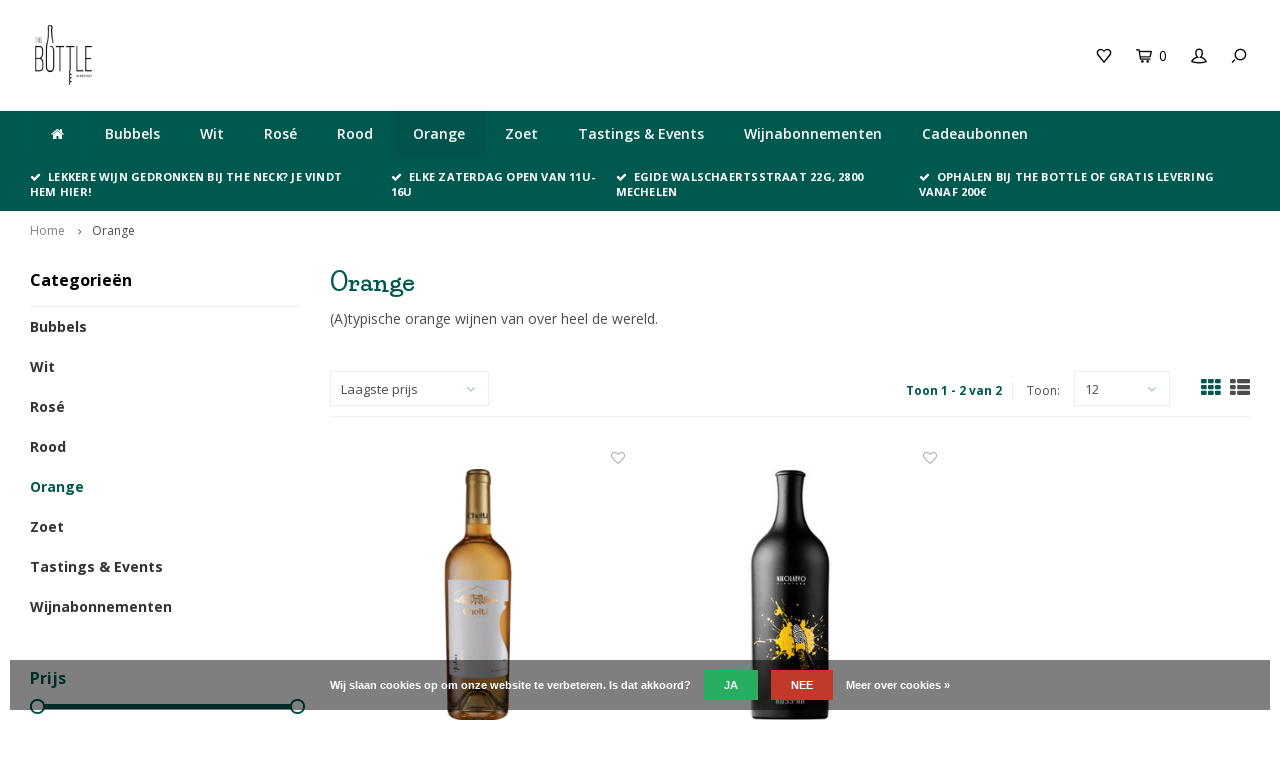

--- FILE ---
content_type: text/html;charset=utf-8
request_url: https://www.thebottle.be/orange/
body_size: 8955
content:
<!DOCTYPE html>
<html lang="nl">
  <head>
    
        
    <meta charset="utf-8"/>
<!-- [START] 'blocks/head.rain' -->
<!--

  (c) 2008-2026 Lightspeed Netherlands B.V.
  http://www.lightspeedhq.com
  Generated: 16-01-2026 @ 21:52:26

-->
<link rel="canonical" href="https://www.thebottle.be/orange/"/>
<link rel="alternate" href="https://www.thebottle.be/index.rss" type="application/rss+xml" title="Nieuwe producten"/>
<link href="https://cdn.webshopapp.com/assets/cookielaw.css?2025-02-20" rel="stylesheet" type="text/css"/>
<meta name="robots" content="noodp,noydir"/>
<meta property="og:url" content="https://www.thebottle.be/orange/?source=facebook"/>
<meta property="og:site_name" content="The Bottle"/>
<meta property="og:title" content="Orange"/>
<meta property="og:description" content="(A)typische orange wijnen van over heel de wereld."/>
<!--[if lt IE 9]>
<script src="https://cdn.webshopapp.com/assets/html5shiv.js?2025-02-20"></script>
<![endif]-->
<!-- [END] 'blocks/head.rain' -->
    <title>Orange - The Bottle</title>
    <meta name="description" content="(A)typische orange wijnen van over heel de wereld." />
    <meta name="keywords" content="Orange, Wijnwinkel,Mechelen,2800" />
    <meta http-equiv="X-UA-Compatible" content="IE=edge,chrome=1">
    <meta name="viewport" content="width=device-width, initial-scale=1.0">
    <meta name="apple-mobile-web-app-capable" content="yes">
    <meta name="apple-mobile-web-app-status-bar-style" content="black">
    <meta property="fb:app_id" content="966242223397117"/>
    <meta name="viewport" content="width=device-width, initial-scale=1, maximum-scale=1, user-scalable=0"/>

    <link rel="shortcut icon" href="https://cdn.webshopapp.com/shops/346254/themes/122723/v/1776437/assets/favicon.ico?20230309131339" type="image/x-icon" />
    <link href='//fonts.googleapis.com/css?family=Open%20Sans:400,300,500,600,700,800,900' rel='stylesheet' type='text/css'>
    <link href='//fonts.googleapis.com/css?family=Life%20Savers:400,300,500,600,700,800,900' rel='stylesheet' type='text/css'>
    <link rel="stylesheet" href="https://cdn.webshopapp.com/shops/346254/themes/122723/assets/bootstrap.css?20251222112514" />
    <link rel="stylesheet" href="https://cdn.webshopapp.com/shops/346254/themes/122723/assets/font-awesome-min.css?20251222112514" />
    <link rel="stylesheet" href="https://cdn.webshopapp.com/shops/346254/themes/122723/assets/sm-icons.css?20251222112514" />  
    <link rel="stylesheet" href="https://cdn.webshopapp.com/shops/346254/themes/122723/assets/owl-carousel-min.css?20251222112514" />  
    <link rel="stylesheet" href="https://cdn.webshopapp.com/shops/346254/themes/122723/assets/semantic.css?20251222112514" />  
    <link rel="stylesheet" href="https://cdn.webshopapp.com/shops/346254/themes/122723/assets/jquery-fancybox-min.css?20251222112514" /> 
    <link rel="stylesheet" href="https://cdn.webshopapp.com/shops/346254/themes/122723/assets/style.css?20251222112514" /> 
    <link rel="stylesheet" href="https://cdn.webshopapp.com/shops/346254/themes/122723/assets/settings.css?20251222112514" />  
    <link rel="stylesheet" href="https://cdn.webshopapp.com/assets/gui-2-0.css?2025-02-20" />
    <link rel="stylesheet" href="https://cdn.webshopapp.com/assets/gui-responsive-2-0.css?2025-02-20" />   
    <link rel="stylesheet" href="https://cdn.webshopapp.com/shops/346254/themes/122723/assets/custom.css?20251222112514" />

    <script src="https://cdn.webshopapp.com/assets/jquery-1-9-1.js?2025-02-20"></script>
    <script src="https://cdn.webshopapp.com/assets/jquery-ui-1-10-1.js?2025-02-20"></script>
    <script src="https://cdn.webshopapp.com/shops/346254/themes/122723/assets/jquery-touch.js?20251222112514"></script>
    <script src="https://cdn.webshopapp.com/shops/346254/themes/122723/assets/jquery-validate.js?20251222112514"></script>
   
    <script src="https://cdn.webshopapp.com/shops/346254/themes/122723/assets/bootstrap.js?20251222112514"></script>
    <script src="https://cdn.webshopapp.com/shops/346254/themes/122723/assets/owl-carousel-min.js?20251222112514"></script>
    <script src="https://cdn.webshopapp.com/shops/346254/themes/122723/assets/semantic.js?20251222112514"></script>
    <script src="https://cdn.webshopapp.com/shops/346254/themes/122723/assets/jquery-fancybox-min.js?20251222112514"></script>
    <script src="https://cdn.webshopapp.com/shops/346254/themes/122723/assets/moment.js?20251222112514"></script>  
    <script src="https://cdn.webshopapp.com/shops/346254/themes/122723/assets/js-cookie.js?20251222112514"></script>
    <script src="https://cdn.webshopapp.com/shops/346254/themes/122723/assets/jquery-countdown-min.js?20251222112514"></script>
    <script src="https://cdn.webshopapp.com/shops/346254/themes/122723/assets/global.js?20251222112514"></script>
    
    <script src="https://cdn.webshopapp.com/shops/346254/themes/122723/assets/jcarousel.js?20251222112514"></script>
    <script src="https://cdn.webshopapp.com/assets/gui.js?2025-02-20"></script>
    <script src="https://cdn.webshopapp.com/assets/gui-responsive-2-0.js?2025-02-20"></script>
    
        
    
    <!--[if lt IE 9]>
    <link rel="stylesheet" href="https://cdn.webshopapp.com/shops/346254/themes/122723/assets/style-ie.css?20251222112514" />
    <![endif]-->
  </head>
  <body >
   
         
   <div itemscope itemtype="http://schema.org/BreadcrumbList">
	<div itemprop="itemListElement" itemscope itemtype="http://schema.org/ListItem">
    <a itemprop="item" href="https://www.thebottle.be/"><span itemprop="name" content="Home"></span></a>
    <meta itemprop="position" content="1" />
  </div>
    	<div itemprop="itemListElement" itemscope itemtype="http://schema.org/ListItem">
      <a itemprop="item" href="https://www.thebottle.be/orange/"><span itemprop="name" content="Orange"></span></a>
      <meta itemprop="position" content="2" />
    </div>
  </div>

   <div class="cart-overlay cart"></div>

<div class="cart-side cart">
  <div class="cart-inner">
    
    <div class="cart-title-wrap">
      <div class="cart-title">
        <div class="align">
          <div class="title title-font align-middle">Winkelwagen</div>
          <div class="items text-right align-middle"><span class="item-qty">0</span> artikelen</div>
        </div>
      </div>
      <div class="close-cart">
        <div class="align align-100">
          <div class="align-middle">
            <i class="fa fa-close"></i></div>
          </div>
        </div>
    </div>
    
    <div class="cart-body">
      
        
      <div class="no-cart-products">Geen producten gevonden...</div>
      
    </div>
    
        
  </div>
</div>   <div class="cart-overlay wishlist"></div>

<div class="cart-side wishlist">
  <div class="cart-inner">
    
    <div class="cart-title-wrap">
      <div class="cart-title">
        <div class="align">
          <div class="title title-font align-middle">Verlanglijst</div>
          <div class="items text-right align-middle"><span class="item-qty"></span> artikelen</div>
        </div>
      </div>
      <div class="close-cart">
        <div class="align align-100">
          <div class="align-middle">
            <i class="fa fa-close"></i></div>
          </div>
        </div>
    </div>
    
    <div class="cart-body">
      
      <div class="cart-products">
        <table>
          
        </table>
      </div>
      
            <div class="no-cart-products">U moet ingelogd zijn om deze functie te gebruiken....</div>
            
    </div>
    
  </div>
</div>   <div class="mobile-menu-overlay menu"></div>

<div class="mobile-menu cart">
  <div class="mobile-menu-inner">
    
  <div class="logo large align-middle">
    <a href="https://www.thebottle.be/">
            <img src="https://cdn.webshopapp.com/shops/346254/themes/122723/assets/mobile-menu-logo.png?20251222112514" alt="The Bottle">
          </a>
  </div>
  
    <ul class="sub-menu">
              	<li>
        	<a href="#login-popup" data-fancybox><i class="fa fa-user before"></i>Inloggen</a>
        </li>
            </ul>
    
   <ul>
          <li class=""><a class="normal-link" href="https://www.thebottle.be/bubbels/"><i class="fa fa-circle-o before"></i>Bubbels</a>            </li>
          <li class=""><a class="normal-link" href="https://www.thebottle.be/wit/"><i class="fa fa-circle-o before"></i>Wit</a>            </li>
          <li class=""><a class="normal-link" href="https://www.thebottle.be/rose/"><i class="fa fa-circle-o before"></i>Rosé</a>            </li>
          <li class=""><a class="normal-link" href="https://www.thebottle.be/rood/"><i class="fa fa-circle-o before"></i>Rood</a>            </li>
          <li class="active"><a class="normal-link" href="https://www.thebottle.be/orange/"><i class="fa fa-circle-o before"></i>Orange</a>            </li>
          <li class=""><a class="normal-link" href="https://www.thebottle.be/zoet/"><i class="fa fa-circle-o before"></i>Zoet</a>            </li>
          <li class=""><a class="normal-link" href="https://www.thebottle.be/tastings-events/"><i class="fa fa-circle-o before"></i>Tastings &amp; Events</a>            </li>
          <li class=""><a class="normal-link" href="https://www.thebottle.be/wijnabonnementen/"><i class="fa fa-circle-o before"></i>Wijnabonnementen</a>            </li>
                 	    	<li class=""><a href="https://www.thebottle.be/buy-gift-card/"><i class="fa fa-circle-o before"></i>Cadeaubonnen</a></li>
    	    </ul>
    
    <ul class="sub-menu">
                        <li>
        <a href="https://www.thebottle.be/compare/"><i class="fa fa-exchange before"></i>Vergelijk producten</a>
      </li>
                  <li>
      	        <a href="#login-popup" data-fancybox>
                  <i class="fa fa-heart-o before"></i> Verlanglijst
        </a>
      </li>
          </ul>
    
    
    	
  </div>
</div>   <div id="login-popup">
  
<div class="col">
  <div class="title-wrap">
    <div class="title title-font">Inloggen</div>
    <div class="subtitle">Als u een account bij ons heeft, meld u dan aan.</div>
  </div>
<form class="formLogin" id="formLogin" action="https://www.thebottle.be/account/loginPost/?return=https%3A%2F%2Fwww.thebottle.be%2Forange%2F" method="post">
  <input type="hidden" name="key" value="a9429c601e488a48b5201a6d1d3d66c1" />
  <input type="hidden" name="type" value="login" />
  <input type="text" name="email" id="formLoginEmail" value="" placeholder="E-mailadres" />
  <input type="password" name="password" id="formLoginPassword" value="" placeholder="Wachtwoord"/>
  <div class="buttons">
      <a class="btn" href="#" onclick="$('#formLogin').submit(); return false;" title="Inloggen">Inloggen</a>
       <a class="forgot-pw" href="https://www.thebottle.be/account/password/">Wachtwoord vergeten?</a>
  </div>
  </form>
  </div>
  
  <div class="col last">
      <div class="title-wrap">
        <div class="title title-font">Registreren</div>
        <div class="subtitle">Door een account aan te maken in deze winkel kunt u het betalingsproces sneller doorlopen, meerdere adressen opslaan, bestellingen bekijken en volgen en meer.</div>
        <div class="buttons">
          <a class="btn" href="https://www.thebottle.be/account/register/" title="Account aanmaken">Account aanmaken</a>
      </div>
      </div>
    </div>
  
</div>
<header id="header" class="menu-under-header">
  
    
  <div class="main-header body-wrap">
    <div class="container-wide">
      <div class="align">
        
        <div class="menu-button align-middle hidden-md hidden-lg">
          <a class="open-menu">
            <ul>
              <li></li>
              <li></li>
              <li></li>
              <li>menu</li>
            </ul>
          </a>
        </div>
        
        <div class="logo large align-middle">
          <a href="https://www.thebottle.be/">
                        <img src="https://cdn.webshopapp.com/shops/346254/themes/122723/v/1652543/assets/logo.png?20230124201505" alt="The Bottle">
                      </a>
        </div>
        
                <div class="main-menu align-middle hidden-sm hidden-xs">
          <ul>
                        <li class=""><a href="https://www.thebottle.be/buy-gift-card/">Cadeaubon</a></li>
                      </ul>
        </div>
                
                
        <div class="icons align-middle text-right">
          <ul>
                        <li class="wishlist-header hidden-xs" title="Verlanglijst">
                            <a href="#login-popup" data-fancybox>
                              <span class="icon"><i class="sm-icon sm-heart"></i></span>
                <span class="text hidden"></span>
              </a>
            </li>
                        <li class="cart-header" title="Winkelwagen">
              <a class="open-cart" href="javascript:;">
                <span class="icon"><i class="sm-icon sm-cart"></i></span>
                <span class="text">0</span>
              </a>
            </li>
            <li class="account-header hidden-xs" title="Mijn account">
                            <a href="#login-popup" data-fancybox>
                <span class="icon"><i class="sm-icon sm-user-outline"></i></span>
              </a>
                          </li>
            <li class="" title="Zoeken">
              <a class="open-search" href="javascript:;">
                <span class="icon"><i class="sm-icon sm-zoom"></i></span>
              </a>
            </li>
          </ul>
        </div>
          
      </div>
    </div>
    
    <div class="search-bar">
      <form action="https://www.thebottle.be/search/" method="get" id="formSearch">
        <div class="container-wide relative">
          <input type="text" name="q" autocomplete="off"  value="" placeholder="Zoeken..."/>
          <span onclick="$('#formSearch').submit();" title="Zoeken" class="icon"><i class="sm-icon sm-zoom"></i></span>
        </div>
        
        <div class="autocomplete">
          <div class="container-wide">
            <div class="search-products products-livesearch row"></div>
            <div class="more"><a href="#">Bekijk alle resultaten <span>(0)</span></a></div>
            <div class="notfound">Geen producten gevonden...</div>
          </div>
        </div>
      </form>
    </div>
    
  </div>
    
        <div class="main-menu-wide  body-wrap hidden-sm hidden-xs">
      <div class="container-wide">
        <ul><li class="home"><a href="https://www.thebottle.be/"><i class="fa fa-home"></i></a></li><li class=""><a href="https://www.thebottle.be/bubbels/">Bubbels</a></li><li class=""><a href="https://www.thebottle.be/wit/">Wit</a></li><li class=""><a href="https://www.thebottle.be/rose/">Rosé</a></li><li class=""><a href="https://www.thebottle.be/rood/">Rood</a></li><li class="active"><a href="https://www.thebottle.be/orange/">Orange</a></li><li class=""><a href="https://www.thebottle.be/zoet/">Zoet</a></li><li class=""><a href="https://www.thebottle.be/tastings-events/">Tastings &amp; Events</a></li><li class=""><a href="https://www.thebottle.be/wijnabonnementen/">Wijnabonnementen</a></li><li class=""><a href="https://www.thebottle.be/buy-gift-card/">Cadeaubonnen</a></li></ul>      </div>
    </div>
      
        <div class="header-usp body-wrap">
      <div class="search-overlay"></div>
      <div class="container-wide">
        <ul>
          <li><a><i class="fa fa-check"></i>Lekkere wijn gedronken bij The Neck? Je vindt hem hier!</a></li>
          <li><a><i class="fa fa-check"></i>Elke zaterdag open van 11u-16u</a></li>
          <li><a><i class="fa fa-check"></i>Egide Walschaertsstraat 22G, 2800 Mechelen</a></li>
          <li><a><i class="fa fa-check"></i>Ophalen bij The Bottle of gratis levering vanaf 200€</a></li>
        </ul>
      </div>
    </div>
      
</header>    
    <main class="body-wrap">
      <div class="search-overlay"></div>
      <div class="main-content">
        
        

<div id="collection-page">
  
  <div class="filters-top">
    <div class="container-wide">
      <div class="row filter-row">
      	<form action="https://www.thebottle.be/orange/" method="get" id="sidebar_filters_top">
          <input type="hidden" name="mode" value="grid" id="filter_form_mode_top" />
          <input type="hidden" name="limit" value="12" id="filter_form_limit_top" />
          <input type="hidden" name="sort" value="lowest" id="filter_form_sort_top" />
          <input type="hidden" name="max" value="25" id="filter_form_max_1_top" />
          <input type="hidden" name="min" value="0" id="filter_form_min_1_top" />
    
      
            <div class="filter-wrap col-md-2">
        <div class="filter-title">Merken</div>
        <div class="filter-items">
                    <div class="ui checkbox filter-item">
            <input id="filter_0_top" type="radio" name="brand" value="0"  checked="checked" />
            <label for="filter_0_top">Alle merken</label>
          </div>
                    <div class="ui checkbox filter-item">
            <input id="filter_4823718_top" type="radio" name="brand" value="4823718"  />
            <label for="filter_4823718_top">Chelti Winery</label>
          </div>
                    <div class="ui checkbox filter-item">
            <input id="filter_4603897_top" type="radio" name="brand" value="4603897"  />
            <label for="filter_4603897_top">Rossidi</label>
          </div>
                  </div>
      </div>
      
            <div class="filter-wrap col-md-2">
        <div class="filter-title">Europa</div>
        <div class="filter-items">
                    <div class="ui checkbox filter-item">
            <input id="filter_858617_top" type="checkbox" name="filter[]" value="858617"  />
            <label for="filter_858617_top">Bulgarije <span>(1)</span></label>
          </div>
                  </div>
      </div>
            <div class="filter-wrap col-md-2">
        <div class="filter-title">Midden-Oosten</div>
        <div class="filter-items">
                    <div class="ui checkbox filter-item">
            <input id="filter_909832_top" type="checkbox" name="filter[]" value="909832"  />
            <label for="filter_909832_top">Georgië <span>(1)</span></label>
          </div>
                  </div>
      </div>
                
      <div class="filter-wrap col-md-2">
        <div class="filter-title">Prijs</div>
      	<div class="price-filter">
        <div class="sidebar-filter-slider">
          <div class="collection-filter-price price-filter-1"></div>
        </div>
        <div class="price-filter-range clear">
          <div class="min">Min: €<span>0</span></div>
          <div class="max">Max: €<span>25</span></div>
        </div>
      </div>
      </div>
      
  		</form>
      </div>
    </div>
  </div>
  
  <div class="container-wide">
    
    <div class="breadcrumbs">
      <a href="https://www.thebottle.be/" title="Home">Home</a>
           	<i class="fa fa-angle-right"></i><a class="last" href="https://www.thebottle.be/orange/">Orange</a>
          </div>  
    
    
    <div class="row">
    	
            <div class="col-sidebar hidden-sm hidden-xs">
      	<div class="sidebar">
  
    	<div class="sb-cats">
      <div class="sidebar-title">Categorieën</div>
      <ul class="sb-cats-wrap">
      	        	<li class=""><a href="https://www.thebottle.be/bubbels/">Bubbels</a>        		        	</li>
                	<li class=""><a href="https://www.thebottle.be/wit/">Wit</a>        		        	</li>
                	<li class=""><a href="https://www.thebottle.be/rose/">Rosé</a>        		        	</li>
                	<li class=""><a href="https://www.thebottle.be/rood/">Rood</a>        		        	</li>
                	<li class="active"><a href="https://www.thebottle.be/orange/">Orange</a>        		        	</li>
                	<li class=""><a href="https://www.thebottle.be/zoet/">Zoet</a>        		        	</li>
                	<li class=""><a href="https://www.thebottle.be/tastings-events/">Tastings &amp; Events</a>        		        	</li>
                	<li class=""><a href="https://www.thebottle.be/wijnabonnementen/">Wijnabonnementen</a>        		        	</li>
                      </ul>
  	</div>
    
    <form action="https://www.thebottle.be/orange/" method="get" id="sidebar_filters">
    <input type="hidden" name="mode" value="grid" id="filter_form_mode_side" />
    <input type="hidden" name="limit" value="12" id="filter_form_limit_side" />
    <input type="hidden" name="sort" value="lowest" id="filter_form_sort_side" />
    <input type="hidden" name="max" value="25" id="filter_form_max_2_side" />
    <input type="hidden" name="min" value="0" id="filter_form_min_2_side" />
		
    <div class="sidebar-filters">
    
      <div class="filter-wrap">
        <div class="filter-title">Prijs</div>
      	<div class="price-filter">
        <div class="sidebar-filter-slider">
          <div class="collection-filter-price price-filter-2"></div>
        </div>
        <div class="price-filter-range clear">
          <div class="min">Min: €<span>0</span></div>
          <div class="max">Max: €<span>25</span></div>
        </div>
      </div>
      </div>
      
            <div class="filter-wrap">
        <div class="filter-title">Merken</div>
        <div class="filter-items">
                    <div class="ui checkbox filter-item">
            <input id="filter_0" type="radio" name="brand" value="0"  checked="checked" />
            <label for="filter_0">Alle merken</label>
          </div>
                    <div class="ui checkbox filter-item">
            <input id="filter_4823718" type="radio" name="brand" value="4823718"  />
            <label for="filter_4823718">Chelti Winery</label>
          </div>
                    <div class="ui checkbox filter-item">
            <input id="filter_4603897" type="radio" name="brand" value="4603897"  />
            <label for="filter_4603897">Rossidi</label>
          </div>
                  </div>
      </div>
      
            <div class="filter-wrap">
        <div class="filter-title">Europa</div>
        <div class="filter-items">
                    <div class="ui checkbox filter-item">
            <input id="filter_858617" type="checkbox" name="filter[]" value="858617"  />
            <label for="filter_858617">Bulgarije <span>(1)</span></label>
          </div>
                  </div>
      </div>
            <div class="filter-wrap">
        <div class="filter-title">Midden-Oosten</div>
        <div class="filter-items">
                    <div class="ui checkbox filter-item">
            <input id="filter_909832" type="checkbox" name="filter[]" value="909832"  />
            <label for="filter_909832">Georgië <span>(1)</span></label>
          </div>
                  </div>
      </div>
          
    </div>
      
  </form>
    
    
    <div class="tags-wrap">
    <div class="sidebar-title">Tags</div>
    <div class="tags">
      <a href="https://www.thebottle.be/tags/belgie/" class="tag ">België</a><a href="https://www.thebottle.be/tags/bubbels/" class="tag ">Bubbels</a><a href="https://www.thebottle.be/tags/bulgarije/" class="tag ">Bulgarije</a><a href="https://www.thebottle.be/tags/cabernet-franc/" class="tag ">Cabernet Franc</a><a href="https://www.thebottle.be/tags/cabernet-sauvignon/" class="tag ">Cabernet Sauvignon</a><a href="https://www.thebottle.be/tags/californie/" class="tag ">Californië</a><a href="https://www.thebottle.be/tags/champagne/" class="tag ">Champagne</a><a href="https://www.thebottle.be/tags/chardonnay/" class="tag ">Chardonnay</a><a href="https://www.thebottle.be/tags/domaine-mea/" class="tag ">Domaine Méa</a><a href="https://www.thebottle.be/tags/frankrijk/" class="tag ">Frankrijk</a><a href="https://www.thebottle.be/tags/grenache/" class="tag ">Grenache</a><a href="https://www.thebottle.be/tags/italie/" class="tag ">Italië</a><a href="https://www.thebottle.be/tags/jazz/" class="tag ">Jazz</a><a href="https://www.thebottle.be/tags/klassiek/" class="tag ">Klassiek</a><a href="https://www.thebottle.be/tags/la-casetta/" class="tag ">La Casetta</a><a href="https://www.thebottle.be/tags/le-vigne-di-franca/" class="tag ">Le Vigne Di Franca</a><a href="https://www.thebottle.be/tags/ligurie/" class="tag ">Ligurië</a><a href="https://www.thebottle.be/tags/louvois/" class="tag ">Louvois</a><a href="https://www.thebottle.be/tags/marche/" class="tag ">Marche</a><a href="https://www.thebottle.be/tags/mehofer/" class="tag ">Mehofer</a><a href="https://www.thebottle.be/tags/merlot/" class="tag ">Merlot</a><a href="https://www.thebottle.be/tags/oostenrijk/" class="tag ">Oostenrijk</a><a href="https://www.thebottle.be/tags/petite-sirah/" class="tag ">Petite Sirah</a><a href="https://www.thebottle.be/tags/pinot-noir/" class="tag ">Pinot Noir</a><a href="https://www.thebottle.be/tags/pop/" class="tag ">Pop</a><a href="https://www.thebottle.be/tags/reims/" class="tag ">Reims</a><a href="https://www.thebottle.be/tags/rock/" class="tag ">Rock</a><a href="https://www.thebottle.be/tags/rode-wijn/" class="tag ">Rode wijn</a><a href="https://www.thebottle.be/tags/roots/" class="tag ">Roots</a><a href="https://www.thebottle.be/tags/rose-wijn/" class="tag ">Rosé wijn</a><a href="https://www.thebottle.be/tags/spanje/" class="tag ">Spanje</a><a href="https://www.thebottle.be/tags/stellenbosch/" class="tag ">Stellenbosch</a><a href="https://www.thebottle.be/tags/syrah/" class="tag ">Syrah</a><a href="https://www.thebottle.be/tags/usa/" class="tag ">USA</a><a href="https://www.thebottle.be/tags/viognier/" class="tag ">Viognier</a><a href="https://www.thebottle.be/tags/wagram/" class="tag ">Wagram</a><a href="https://www.thebottle.be/tags/witte-wijn/" class="tag ">Witte wijn</a><a href="https://www.thebottle.be/tags/zuid-afrika/" class="tag ">Zuid-Afrika</a><a href="https://www.thebottle.be/tags/zweigelt/" class="tag ">Zweigelt</a><a href="https://www.thebottle.be/tags/vegan/" class="tag ">vegan</a>    </div>
  </div>
	  
    
</div>      </div>
            
      <div class="col-products">
        
                <div class="collection-content on-top">
          <div class="align">
            <div class="info align-top">
              <h1 class="title">Orange</h1>
                            <div class="text"><p>(A)typische orange wijnen van over heel de wereld.</p></div>
                          </div>
          </div>
        </div>
                
        <div class="collection-sort">
          <form action="https://www.thebottle.be/orange/" method="get" id="filter_form_bottom">
                        <input type="hidden" name="limit" value="12" id="filter_form_limit_bottom" />
            <input type="hidden" name="sort" value="lowest" id="filter_form_sort_bottom" />
            <input type="hidden" name="max" value="25" id="filter_form_max_bottom" />
            <input type="hidden" name="min" value="0" id="filter_form_min_bottom" />
            
            <div class="align">
              
            <div class="sort-block align-middle">
              
              
              <a class="btn filter-btn open-filters hidden-md hidden-lg" href="javascript:;"><i class="fa fa-ellipsis-v"></i>Filters</a>

              <select name="sort" onchange="$('#formSortModeLimit').submit();" class="hidden-xs hidden-sm">
                                <option value="default">Standaard</option>
                                <option value="popular">Meest bekeken</option>
                                <option value="newest">Nieuwste producten</option>
                                <option value="lowest" selected="selected">Laagste prijs</option>
                                <option value="highest">Hoogste prijs</option>
                                <option value="asc">Naam oplopend</option>
                                <option value="desc">Naam aflopend</option>
                              </select>  
              
            </div>
              
                                          
            <div class="sort-block align-middle text-right pagination hidden-xs">
              <div class="pager-text hidden-md hidden-sm hidden-xs">Toon 1 - 2 van 2</div>
              <div class="per-page">Toon:</div>
              <select id="selectbox-2-bottom" name="limit" onchange="$('#formProductsFilters').submit();">
                                <option value="4">4</option>
                                <option value="8">8</option>
                                <option value="12" selected="selected">12</option>
                                <option value="16">16</option>
                                <option value="20">20</option>
                                <option value="24">24</option>
                              </select>
            </div>
                          
            <div class="grid-list text-right align-middle">
              <ul>
                <li class="active"><label for="mode-grid"><input type="radio" name="mode" value="grid" id="mode-grid" checked><i class="fa fa-th"></i></label></li>
                <li class=""><label for="mode-list"><input type="radio" name="mode" value="list" id="mode-list"><i class="fa fa-th-list"></i></label></li>
              </ul>  
            </div>
            
            </div>
            
          </form>
        </div>
        
                
        <div class="products row infinite-page-count" data-page-count="1">
          
          	                      	          
                          

<div id="151125525" class="quickview-popup" data-inf-id="inf_id_here">
  
  <div class="align">
    <div class="images-wrap align-middle">
      <div class="images">
        <div class="quickview-images owl-carousel owl-theme">
          <div class="item">
            <img src="https://cdn.webshopapp.com/shops/346254/files/461093809/500x500x2/image.jpg" alt="Chelti Winery Kisi Qvevri" title="Chelti Winery Kisi Qvevri">
          </div>
        </div>
      </div>
    </div>
    <div class="info align-top">
      <div class="product-info">
      	
                    <div class="product-title title-font" data-infinite-product-title>Kisi Qvevri</div>
          
                    <div class="stars-code">
            <div class="align">
                            <div class="align-bottom">
              <div class="product-stars"><div class="stars" data-infinite-product-normal-stars><i class="fa fa-star-o yellow"></i><i class="fa fa-star-o yellow"></i><i class="fa fa-star-o yellow"></i><i class="fa fa-star-o yellow"></i><i class="fa fa-star-o yellow"></i></div></div>              </div>
                            <div class="align-bottom text-right">
                <div class="product-code" data-infinite-product-code></div>
              </div>
            </div>
          </div>
                  
        <div class="price-stock">
          <div class="align">

            <div class="price align-bottom">      
              <span class="old-price"><span class="price-wrap" data-infinite-product-price-old></span></span>
              <span class="new-price"><span class="price-wrap" data-infinite-product-price-new>€22,50</span></span>
                                                      </div>
						
                        <div class="stock align-bottom text-right">
              <div class="stock">
                                <div class="green"><i class="fa fa-check"></i>op voorraad</div>
                              </div>
            </div>
            
          </div>
        </div>
        
        
        <div class="product-description" data-infinite-product-description>
                    Traditioneel gemaakte Georgische wijn van de Kisi druif in Qvevri. Mooie amberkleurige wijn die toetsen heeft van perzik, honing, verschillende kruiden en gepaard gaat met zachte tannines.
                  </div>
        
        
      <form action="https://www.thebottle.be/cart/add/299770040/"  method="post" data-infinite-product-form>
        <div class="product-option hidden">
          <div class="product-configure-variants">
            <label>Maak een keuze: <em>*</em></label>
            <select class="variants">

            </select>
          </div>
        </div>

          <div class="cart"><div class="input-wrap"><input type="text" name="quantity" value="1" /><div class="change"><a href="javascript:;" onclick="updateQuantity('up', $(this));" class="up">+</a><a href="javascript:;" onclick="updateQuantity('down', $(this));" class="down">-</a></div></div><a href="javascript:;" onclick="$(this).closest('form').submit();" class="btn add-cart" title="Toevoegen aan winkelwagen">Toevoegen aan winkelwagen</a><a href="https://www.thebottle.be/account/wishlistAdd/151125525/?variant_id=299770040" class="btn gray" title="Aan verlanglijst toevoegen" data-infinite-wishlist-href>Aan verlanglijst toevoegen</a></div>
      </form>
        
        
        
      </div>
    </div>
  </div>
  
</div>
<div class="product inf-product col-xs-6 col-sm-6 col-md-6 col-lg-4 show-second" data-url="https://www.thebottle.be/copy-of-chelti-white-oak.html" data-img-settings="300x300x2" data-id="151125525" data-inf-id="inf_id_here">
  <div class="product-inner no-border no-padding">
  
  
  <div class="image-wrap">

    <div class="product-labels"><div class="product-label sale"></div></div>    
    
        <div class="wishlist-btn">
      <form>
                <a href="#login-popup" data-fancybox><i class="fa fa-heart-o"></i></a>
              </form>
    </div>
        
        <div class="quickview-button hidden-md hidden-sm hidden-xs">
    	<a class="btn" href="javascript:;" data-product-url="https://www.thebottle.be/copy-of-chelti-white-oak.html" data-infinite-quickview-button>Quickview</a>
      <a class="open-link hidden" href="#151125525" data-fancybox data-infinite-quickview-link>test</a>
    </div>
        
    <a href="https://www.thebottle.be/copy-of-chelti-white-oak.html" title="Chelti Winery Kisi Qvevri" data-infinite-product-url>
      <span class="img-wrap">
            <img src="https://cdn.webshopapp.com/shops/346254/files/461093809/300x300x2/chelti-winery-kisi-qvevri.jpg" alt="Chelti Winery Kisi Qvevri" title="Chelti Winery Kisi Qvevri" data-infinite-product-image/>
            </span>
    </a>
    
  </div>
  
  
  <div class="info">
    
        <div class="product-brand" data-infinite-product-brand>Chelti Winery</div>
        
    <a href="https://www.thebottle.be/copy-of-chelti-white-oak.html" title="Chelti Winery Kisi Qvevri" class="title title-font one-line" data-infinite-product-title>Kisi Qvevri</a>
    
    
        <div class="product-stars"><div class="stars" data-infinite-product-normal-stars><i class="fa fa-star-o yellow"></i><i class="fa fa-star-o yellow"></i><i class="fa fa-star-o yellow"></i><i class="fa fa-star-o yellow"></i><i class="fa fa-star-o yellow"></i></div></div>        
        <div class="description three-lines" data-infinite-product-description>
      Traditioneel gemaakte Georgische wijn van de Kisi druif in Qvevri. Mooie amberkleurige wijn die toetsen heeft van perzik, honing, verschillende kruiden en gepaard gaat met zachte tannines.
    </div>
        
    <div class="price">      
      
      <span class="old-price"><span class="price-inner" data-infinite-product-price-old></span></span>
      <span class="new-price"><span class="price-inner" data-infinite-product-price-new>€22,50</span></span>
                        <div class="unit-price"></div>
             
    </div>
    
  </div>
     
  </div>
</div>
                          

<div id="140430431" class="quickview-popup" data-inf-id="inf_id_here">
  
  <div class="align">
    <div class="images-wrap align-middle">
      <div class="images">
        <div class="quickview-images owl-carousel owl-theme">
          <div class="item">
            <img src="https://cdn.webshopapp.com/shops/346254/files/425377786/500x500x2/image.jpg" alt="Rossidi Orange" title="Rossidi Orange">
          </div>
        </div>
      </div>
    </div>
    <div class="info align-top">
      <div class="product-info">
      	
                    <div class="product-title title-font" data-infinite-product-title>Orange</div>
          
                    <div class="stars-code">
            <div class="align">
                            <div class="align-bottom">
              <div class="product-stars"><div class="stars" data-infinite-product-normal-stars><i class="fa fa-star-o yellow"></i><i class="fa fa-star-o yellow"></i><i class="fa fa-star-o yellow"></i><i class="fa fa-star-o yellow"></i><i class="fa fa-star-o yellow"></i></div></div>              </div>
                            <div class="align-bottom text-right">
                <div class="product-code" data-infinite-product-code></div>
              </div>
            </div>
          </div>
                  
        <div class="price-stock">
          <div class="align">

            <div class="price align-bottom">      
              <span class="old-price"><span class="price-wrap" data-infinite-product-price-old></span></span>
              <span class="new-price"><span class="price-wrap" data-infinite-product-price-new>€22,50</span></span>
                                                      </div>
						
                        <div class="stock align-bottom text-right">
              <div class="stock">
                                <div class="green"><i class="fa fa-check"></i>op voorraad</div>
                              </div>
            </div>
            
          </div>
        </div>
        
        
        <div class="product-description" data-infinite-product-description>
                    Puur natuur in je glas! Rossidi uit Bulgarije zorgt met deze Gewurztraminer voor enorm veel complexiteit in je glas.
                  </div>
        
        
      <form action="https://www.thebottle.be/cart/add/277241717/"  method="post" data-infinite-product-form>
        <div class="product-option hidden">
          <div class="product-configure-variants">
            <label>Maak een keuze: <em>*</em></label>
            <select class="variants">

            </select>
          </div>
        </div>

          <div class="cart"><div class="input-wrap"><input type="text" name="quantity" value="1" /><div class="change"><a href="javascript:;" onclick="updateQuantity('up', $(this));" class="up">+</a><a href="javascript:;" onclick="updateQuantity('down', $(this));" class="down">-</a></div></div><a href="javascript:;" onclick="$(this).closest('form').submit();" class="btn add-cart" title="Toevoegen aan winkelwagen">Toevoegen aan winkelwagen</a><a href="https://www.thebottle.be/account/wishlistAdd/140430431/?variant_id=277241717" class="btn gray" title="Aan verlanglijst toevoegen" data-infinite-wishlist-href>Aan verlanglijst toevoegen</a></div>
      </form>
        
        
        
      </div>
    </div>
  </div>
  
</div>
<div class="product inf-product col-xs-6 col-sm-6 col-md-6 col-lg-4 show-second" data-url="https://www.thebottle.be/rossidi-orange.html" data-img-settings="300x300x2" data-id="140430431" data-inf-id="inf_id_here">
  <div class="product-inner no-border no-padding">
  
  
  <div class="image-wrap">

    <div class="product-labels"><div class="product-label sale"></div></div>    
    
        <div class="wishlist-btn">
      <form>
                <a href="#login-popup" data-fancybox><i class="fa fa-heart-o"></i></a>
              </form>
    </div>
        
        <div class="quickview-button hidden-md hidden-sm hidden-xs">
    	<a class="btn" href="javascript:;" data-product-url="https://www.thebottle.be/rossidi-orange.html" data-infinite-quickview-button>Quickview</a>
      <a class="open-link hidden" href="#140430431" data-fancybox data-infinite-quickview-link>test</a>
    </div>
        
    <a href="https://www.thebottle.be/rossidi-orange.html" title="Rossidi Orange" data-infinite-product-url>
      <span class="img-wrap">
            <img src="https://cdn.webshopapp.com/shops/346254/files/425377786/300x300x2/rossidi-orange.jpg" alt="Rossidi Orange" title="Rossidi Orange" data-infinite-product-image/>
            </span>
    </a>
    
  </div>
  
  
  <div class="info">
    
        <div class="product-brand" data-infinite-product-brand>Rossidi</div>
        
    <a href="https://www.thebottle.be/rossidi-orange.html" title="Rossidi Orange" class="title title-font one-line" data-infinite-product-title>Orange</a>
    
    
        <div class="product-stars"><div class="stars" data-infinite-product-normal-stars><i class="fa fa-star-o yellow"></i><i class="fa fa-star-o yellow"></i><i class="fa fa-star-o yellow"></i><i class="fa fa-star-o yellow"></i><i class="fa fa-star-o yellow"></i></div></div>        
        <div class="description three-lines" data-infinite-product-description>
      Puur natuur in je glas! Rossidi uit Bulgarije zorgt met deze Gewurztraminer voor enorm veel complexiteit in je glas.
    </div>
        
    <div class="price">      
      
      <span class="old-price"><span class="price-inner" data-infinite-product-price-old></span></span>
      <span class="new-price"><span class="price-inner" data-infinite-product-price-new>€22,50</span></span>
                        <div class="unit-price"></div>
             
    </div>
    
  </div>
     
  </div>
</div>
             
             
          
        </div>
        
                
                <div class="collection-sort collection-sort-bottom">
          <form action="https://www.thebottle.be/orange/" method="get" id="filter_form">
            <input type="hidden" name="mode" value="grid" id="filter_form_mode" />
            <input type="hidden" name="limit" value="12" id="filter_form_limit" />
            <input type="hidden" name="sort" value="lowest" id="filter_form_sort" />
            <input type="hidden" name="max" value="25" id="filter_form_max" />
            <input type="hidden" name="min" value="0" id="filter_form_min" />
            
            <div class="align">
            
            
            <div class="sort-block align-middle hidden-xs"> 
              <select name="sort" onchange="$('#formSortModeLimit').submit();">
                                <option value="default">Standaard</option>
                                <option value="popular">Meest bekeken</option>
                                <option value="newest">Nieuwste producten</option>
                                <option value="lowest" selected="selected">Laagste prijs</option>
                                <option value="highest">Hoogste prijs</option>
                                <option value="asc">Naam oplopend</option>
                                <option value="desc">Naam aflopend</option>
                              </select>  
            </div>
            
                                          
            <div class="sort-block align-middle text-right pagination hidden-xs">
              <div class="pager-text hidden-md hidden-sm hidden-xs">Toon 1 - 2 van 2</div>
              <div class="per-page">Toon:</div>
              <select id="selectbox-2" name="limit" onchange="$('#formProductsFilters').submit();">
                                <option value="4">4</option>
                                <option value="8">8</option>
                                <option value="12" selected="selected">12</option>
                                <option value="16">16</option>
                                <option value="20">20</option>
                                <option value="24">24</option>
                              </select>
            </div>
                          
            </div>
            
          </form>
        </div>
                
                
      </div>
      
    </div>
  </div>
  
</div>

<script type="text/javascript">
  $(function(){
    $('#collection-page input, #collection-page .collection-sort select').change(function(){
      $(this).closest('form').submit();
    });
    
    $(".collection-filter-price.price-filter-1").slider({
      range: true,
      min: 0,
      max: 25,
      values: [0, 25],
      step: 1,
      slide: function( event, ui){
    $('.price-filter-range .min span').html(ui.values[0]);
    $('.price-filter-range .max span').html(ui.values[1]);
    
    $('#filter_form_min_1_top, #filter_form_min_2_side').val(ui.values[0]);
    $('#filter_form_max_1_top, #filter_form_max_2_side').val(ui.values[1]);
  },
    stop: function(event, ui){
    $(this).closest('form').submit();
  }
    });
  $(".collection-filter-price.price-filter-2").slider({
      range: true,
      min: 0,
      max: 25,
      values: [0, 25],
      step: 1,
      slide: function( event, ui){
    $('.price-filter-range .min span').html(ui.values[0]);
    $('.price-filter-range .max span').html(ui.values[1]);
    
    $('#filter_form_min_1_top, #filter_form_min_2_side').val(ui.values[0]);
    $('#filter_form_max_1_top, #filter_form_max_2_side').val(ui.values[1]);
  },
    stop: function(event, ui){
    $(this).closest('form').submit();
  }
    });
  });
</script>
<script type="text/javascript">
  var ajaxTranslations = {"Add to cart":"Toevoegen aan winkelwagen","Wishlist":"Verlanglijst","Add to wishlist":"Aan verlanglijst toevoegen","Compare":"Vergelijk","Add to compare":"Toevoegen om te vergelijken"};
  var infiniteCollectionPage = 1;
  var basicShopUrl = 'https://www.thebottle.be/'; 
  var cartUrl = 'https://www.thebottle.be/cart/add/'; 
  
  $().ready(function(){
    infiniteCollectionInit('https://www.thebottle.be/orange/page1.ajax', 'collection', 'grid');
  });
</script>      </div>
    </main>

    <footer id="footer" class="body-wrap"><div class="search-overlay"></div><div class="newsletter-block"><div class="container-wide"><div class="text"><div class="title title-font">Meld je aan voor onze nieuwsbrief</div><div class="subtitle">Ontvang de laatste updates, nieuws en aanbiedingen via email</div></div><div class="newsletter"><form id="formNewsletter" action="https://www.thebottle.be/account/newsletter/" method="post"><input type="hidden" name="key" value="a9429c601e488a48b5201a6d1d3d66c1" /><input type="text" name="email" id="formNewsletterEmail" value="" placeholder="E-mail"/><a class="btn" href="javascript:;" onclick="$('#formNewsletter').submit(); return false;" title="Abonneer"><span class="hidden-xs">Abonneer</span><span class="hidden-sm hidden-md hidden-lg"><i class="fa fa-paper-plane"></i></span></a></form></div></div></div><div class="main-footer"><div class="container-wide"><div class="row"><div class="col-sm-12 col-md-4"><div class="footer-logo large"><a href="https://www.thebottle.be/"><img src="https://cdn.webshopapp.com/shops/346254/themes/122723/v/1712496/assets/footer-logo.png?20230126034452" alt="The Bottle"></a></div><p>
                            	Elke zaterdag open van 11u-16u, Egide Walschaertsstraat 22G (eerste verdieping), 2800 Mechelen
                          </p><div class="socials"><a href="https://www.facebook.com/thebottlewineshop" class="social-icon" target="_blank"><i class="fa fa-facebook" aria-hidden="true"></i></a><a href="https://www.instagram.com/the_bottle_wineshop" class="social-icon" target="_blank" title="Instagram The Bottle"><i class="fa fa-instagram" aria-hidden="true"></i></a></div><ul class="contact"><li><a href="/cdn-cgi/l/email-protection#7a13141c153a0e121f18150e0e161f54181f5a"><span class="text"><span class="title">Mail</span><span class="__cf_email__" data-cfemail="cea7a0a8a18ebaa6abaca1babaa2abe0acab">[email&#160;protected]</span> </span></a></li></ul></div><div class="col-sm-12 col-md-7 col-md-offset-1"><div class="row"><div class="col-sm-4"><div class="footer-title title-font">Klantenservice<span class="plus hidden-sm hidden-md hidden-lg"><i class="fa fa-angle-right"></i></span></div><div class="content-wrap"><ul><li><a href="https://www.thebottle.be/service/about/">Over Christine en Michael</a></li><li><a href="https://www.thebottle.be/service/muziek-icoontjes/">Muziek icoontjes</a></li><li><a href="https://www.thebottle.be/service/general-terms-conditions/">Algemene voorwaarden</a></li><li><a href="https://www.thebottle.be/service/disclaimer/">Disclaimer</a></li><li><a href="https://www.thebottle.be/service/privacy-policy/">Privacy Policy</a></li><li><a href="https://www.thebottle.be/service/payment-methods/">Betaalmethoden</a></li><li><a href="https://www.thebottle.be/service/shipping-returns/">Verzending</a></li><li><a href="https://www.thebottle.be/service/">Klantenservice</a></li><li><a href="https://www.thebottle.be/index.rss" title="RSS-feed">RSS-feed</a></li></ul></div></div><div class="col-sm-4"><div class="footer-title title-font">Categorieën<span class="plus hidden-sm hidden-md hidden-lg"><i class="fa fa-angle-right"></i></span></div><div class="content-wrap"><ul><li><a href="https://www.thebottle.be/bubbels/">Bubbels</a></li><li><a href="https://www.thebottle.be/wit/">Wit</a></li><li><a href="https://www.thebottle.be/rose/">Rosé</a></li><li><a href="https://www.thebottle.be/rood/">Rood</a></li><li><a href="https://www.thebottle.be/orange/">Orange</a></li><li><a href="https://www.thebottle.be/zoet/">Zoet</a></li><li><a href="https://www.thebottle.be/tastings-events/">Tastings &amp; Events</a></li><li><a href="https://www.thebottle.be/wijnabonnementen/">Wijnabonnementen</a></li></ul></div></div><div class="col-sm-4"><div class="footer-title title-font">Mijn account<span class="plus hidden-sm hidden-md hidden-lg"><i class="fa fa-angle-right"></i></span></div><div class="content-wrap"><ul><li><a href="https://www.thebottle.be/account/" title="Registreren">Registreren</a></li><li><a href="https://www.thebottle.be/account/orders/" title="Mijn bestellingen">Mijn bestellingen</a></li><li><a href="https://www.thebottle.be/account/wishlist/" title="Mijn verlanglijst">Mijn verlanglijst</a></li><li><a href="https://www.thebottle.be/compare/">Vergelijk producten</a></li></ul></div></div></div></div></div></div></div><div class="footer-bottom"><div class="container-wide"><div class="align"><div class="copyright align-middle">
        	© Copyright 2026 The Bottle
                    - Powered by
                    <a href="https://www.lightspeedhq.be/" title="Lightspeed" target="_blank">Lightspeed</a>
                                        - Theme by <a href="https://shopmonkey.nl" target="_blank">Shopmonkey</a></div><div class="payments align-middle text-right"><a href="https://www.thebottle.be/service/payment-methods/" title="Betaalmethoden"><img src="https://cdn.webshopapp.com/shops/346254/themes/122723/assets/mistercash.png?20251222112514" alt="" /></a></div></div></div></div></footer>
<script data-cfasync="false" src="/cdn-cgi/scripts/5c5dd728/cloudflare-static/email-decode.min.js"></script><script>
  /* TRANSLATIONS */
  var basicUrl = 'https://www.thebottle.be/';
  var readmore = 'Lees meer';
  var readless = 'Lees minder';
  var searchUrl = 'https://www.thebottle.be/search/';
  var incTax = 'Incl. btw';
  var quantityT = 'Aantal';
  var articleCode_t = 'Artikelcode';
  var image_ratio = '300x300';
  var image_fit = '2';
  var imageNotFound_t = 'Afbeelding niet gevonden';
  var inStock_t_lower = 'op voorraad';
  var outOfStock_t_lower = 'niet op voorraad';
  var showStockLevel = 0;
  var shopId = 346254;
  var stickyHeader = 1;
  var loggedIn = 0;
  var wishlistUrl = 'https://www.thebottle.be/account/wishlist/?format=json';
  var shopCurrency = '€';
  var template = 'pages/collection.rain';
  var yotpo_id = '';
  var addedToCart = false;
  var showDays = ["1","2","3","4","5"];
  var showCountdown = false;
  var showCountdownFrom = '12';
  var showCountdownTill = '17';
  var customCartActive = true;
  var priceStatus = 'enabled';
</script>
    <!-- [START] 'blocks/body.rain' -->
<script>
(function () {
  var s = document.createElement('script');
  s.type = 'text/javascript';
  s.async = true;
  s.src = 'https://www.thebottle.be/services/stats/pageview.js';
  ( document.getElementsByTagName('head')[0] || document.getElementsByTagName('body')[0] ).appendChild(s);
})();
</script>
<script>
// VIEWSION.net APPLoader
var d=document;var s=d.createElement('script');s.async=true;s.type="text/javascript";s.src="https://seoshop.viewsion.net/apps/js/c/18090d/apploader.js";d.body.appendChild(s);
</script>
  <div class="wsa-cookielaw">
            Wij slaan cookies op om onze website te verbeteren. Is dat akkoord?
      <a href="https://www.thebottle.be/cookielaw/optIn/" class="wsa-cookielaw-button wsa-cookielaw-button-green" rel="nofollow" title="Ja">Ja</a>
      <a href="https://www.thebottle.be/cookielaw/optOut/" class="wsa-cookielaw-button wsa-cookielaw-button-red" rel="nofollow" title="Nee">Nee</a>
      <a href="https://www.thebottle.be/service/privacy-policy/" class="wsa-cookielaw-link" rel="nofollow" title="Meer over cookies">Meer over cookies &raquo;</a>
      </div>
<!-- [END] 'blocks/body.rain' -->
    
    </body>
</html>

--- FILE ---
content_type: text/css; charset=UTF-8
request_url: https://cdn.webshopapp.com/shops/346254/themes/122723/assets/settings.css?20251222112514
body_size: 2024
content:
/* General
================================================== */
body {
  font-family: "Open Sans", Helvetica, sans-serif;
  color:#4c4c4c;
  background: #ffffff url('background_image.png?20251120163400') no-repeat fixed center center;
  }

.gui-form label,
.gui-form label span,
.gui-form label span.gui-nostyle  {
	color:#000 !important;
}

.product-info .product-stars .yotpo .text-m {
	font-family: "Open Sans", Helvetica, sans-serif;
  color:#4c4c4c !important;
}

h1, h2, h3, h4, h5, h6, .gui-page-title, .title-font, .title-font:focus {
  font-family: "Life Savers", Helvetica, sans-serif;
  color:#00594f;
  font-weight:800;
}

.btn {
  background:#000000;
}

#cart-popup .total-block table tr:last-child {
	color:#00594f;
}

.home-blog,
.home-categories,
.home-products,
.home-text,
.home-brands,
.home-tags,
.collection-sort,
.sb-cats .sb-cats-wrap,
.ui.checkbox .box:before, .ui.checkbox label:before,
#footer .newsletter-block form input,
.products .product-list .product-inner,
.ui.selection.dropdown,
#productpage .product-content .titles-box,
#productpage .product-content,
#productpage .product-bundles,
#productpage .product-reviews {
  border-color:#eeeeee !important;
}

#header .main-header {
	border-color:#eeeeee !important;
}

#header .topbar,
#header .topbar ul > li,
#header .topbar ul ul,
#header .topbar ul ul li, #header .topbar ul ul li:first-child {
	border-color:#00594f !important;
}

.sidebar .sidebar-filters .filter-title,
.filters-top .filter-title,
.recent-products-wrap .recent-products-title,
#productpage .product-content .specs table td:first-child {
	color:#00594f;
}

a,
a:focus,
.home-products .tabs a,
#header .main-menu-wide ul li .mega-menu .menus .menu a,
#cart-page .cart-table .info a.title .items {
  color:#4c4c4c;
}

::-webkit-input-placeholder { /* WebKit, Blink, Edge */
   color:#4c4c4c;
}
:-moz-placeholder { /* Mozilla Firefox 4 to 18 */
   color:#4c4c4c;
   opacity:  1;
}
::-moz-placeholder { /* Mozilla Firefox 19+ */
   color:#4c4c4c;
   opacity:  1;
}
:-ms-input-placeholder { /* Internet Explorer 10-11 */
   color:#4c4c4c;
}
::-ms-input-placeholder { /* Microsoft Edge */
   color:#4c4c4c;
}

.ui.checkbox label, .ui.checkbox+label,
.ui.selection.dropdown {
	color:#4c4c4c !important;
}

a:hover,
a:active,
a:focus {
  text-decoration:none;
}

/* Header */
#header,
#header .main-header {
  background-color:#ffffff;
}

/* Topbar */
#header .topbar,
#header .topbar ul ul {
  background-color:#00594f;
  color:#00594f;
}

#header .topbar a {
  color:#00594f;
}

#header .main-menu,
#header .main-menu-wide ul > li a,
#header .main-menu-wide ul .simple-menu li a {
  color:#ffffff;
}

#header .main-menu-wide,
#header .main-menu-wide ul .simple-menu,
#header .main-menu-wide ul .simple-menu ul {
	background:#00594f;
}

#header .main-menu a,
.menu-button ul li:last-child {
  color:#ffffff;
}

.menu-button ul li {
	background:#ffffff;
}

#header .main-menu ul li:hover a,
#header .main-menu ul li.active a {
	color:#00594f;
}

#header .main-header .icons a {
	color:#000000;
}

#header .header-usp ul li i {
  color:#ffffff;
}

#header .header-usp a {
	color:#ffffff;
}

#header .header-usp {
	background:#00594f;
}

/* Headlines */
.headlines .item.item-1,
.headlines .item.item-1 .title {
  color:#ffffff;
}
.headlines .item.item-2,
.headlines .item.item-2 .title {
  color:#ffffff;
}
.headlines .item.item-3,
.headlines .item.item-3 .title{
  color:#ffffff;
}

.headlines .item.item-1 a {
  color:#ffffff;
}
.headlines .item.item-2 a {
  color:#ffffff;
}
.headlines .item.item-3 a {
  color:#ffffff;
}

.headlines .item.item-1 a.btn {
  background:#00594f;
}
.headlines .item.item-2 a.btn {
  background:#00594f;
}
.headlines .item.item-3 a.btn {
  background:#00594f;
}

.headlines .item #vid-box,
.headlines .item #vid-box .title,
.headlines .item .mp4-vid,
.headlines .item .mp4-vid .title{
  color:#ffffff;
}

.headlines .item #vid-box a.btn,
.headlines .item .mp4-vid a.btn {
	background:#000000;
  color:#ffffff;
}

.headlines .owl-dots {
  color:#ffffff;
}

.headlines .owl-dots .owl-dot:after {
	background:#ffffff;
}

/* Home banners */
.home-banners .banner.banner-1,
.home-banners .banner.banner-1 .title,
.home-banners .banner.banner-1 a {
  color:#ffffff;
}

.home-banners .banner.banner-2,
.home-banners .banner.banner-2 .title,
.home-banners .banner.banner-2 a {
  color:#ffffff;
}

/* Products */
/*
.products .product .price .old-price {
  color:#ecb91a;
}
*/
.products .product .product-label.sale,
.products .product-list .product-label.sale {
  background:#ecb91a;
}
.products .product .product-label.new,
.products .product-list .product-label.new {
  background:#000000;
}
.search-products .product .info .price .new-price,
.products .product .info .price .new-price,
.cart-side .cart-products .info .price,
.recent-products .recent-product .info .price .new-price,
.products .product-list .info .price .new-price {
  color:#000000;
}

.products .product .product-inner {
  background:#ffffff;
}

/* Buttons */
.cart-side .cart-total .btn,
#productpage .product-info .cart .btn.add-cart,
.quickview-popup .product-info .cart .btn.add-cart,
#productpage .bundles .bundle .info .btn,
#cart-page .total-block .button .btn,
#service-page .contact-form .button .btn,
#cart-popup .total-block .button .btn,
.gui-checkout .gui-form a.gui-button-small {
  background:#00594f;
}

.gui-checkout .gui-form a.gui-button-small,.gui-checkout .gui-form a.gui-button-primary, .gui-checkout .gui-form a.gui-button-action {
	background:#00594f!important;
}

#productpage .bundles .bundle .info .discount {
	color:#00594f;
}

/* Footer */
#footer .newsletter-block {
  background-color:#ffffff;
  color:#00594f;
}
#footer .newsletter-block .title {
	color:#00594f;
}
#footer .main-footer {
  background:#f6f6f6;
}
#footer .main-footer,
#footer .main-footer a {
  color:#000000;
}
#footer .footer-bottom {
  background:#00594f;
}
#footer .footer-bottom,
#footer .footer-bottom a {
  color:#ffffff;
}
#footer .footer-title {
	color:#00594f;
}

/* Accent color */
#header .main-header .search .icon,
#footer .newsletter-block form .btn,
.sidebar ul.side-cats li > .more-cats .plus-min:before, .sidebar ul.side-cats li > .more-cats .plus-min:after,
.collection-filter-price .ui-slider-range,
.collection-filter-price:after,
.ui.dropdown .menu>.item:hover,
.ui.dropdown .menu .selected.item, .ui.dropdown.selected,
.tags-wrap .tags .tag.active,
.blog-tags-wrap .blog-tags .blog-tag.active,
.products .product .quickview-button .btn,
.products .product-list .quickview-button .btn,
#footer .main-footer .contact .icon,
.collection-sort .filter-btn,
.active-filters-box .active-filters .active-filter.clear-all label,
#cart-page .total-block .discount-block .btn,
.status-bar .bar .dot.done,
.status-bar .bar .active-bar,
#product-images .product-actions li.video a,
.categories .category.layout-2 .btn,
#cart-page .total-block .shipping-costs-wrap .input-wrap .btn {
  background-color:#00594f;
}

.ui.radio.checkbox input:checked~.box:after, .ui.radio.checkbox input:checked~label:after {
	background-color:#00594f !important;
}

a:hover,
.home-products .tabs a.active,
#footer .main-footer a:hover,
.sidebar ul.side-cats li.active >a,
.collection-sort .pager-text,
.collection-sort .custom-pager ul li.next a, .collection-sort .custom-pager ul li.prev a,
.ui.selection.dropdown>.dropdown.icon,
.categories .category .btn:hover,
#header .main-menu-wide ul li .mega-menu .menus .menu a.title,
#header .topbar ul > li i,
.sb-cats .sb-cats-wrap li.active > a,
.sb-cats .sb-cats-wrap li.active > .more-cats i,
.sb-cats .sb-cats-wrap ul li .hover-cats,
.sb-cats .sb-cats-wrap li > a:hover,
.collection-sort .grid-list ul li.active,
#footer .main-footer .contact .text .title,
#productpage .bundles .bundle .main-product .plus,
#productpage .product-info .discounts ul li span,
.mobile-menu ul li.active > a,
.sb-cats .sb-cats-wrap ul li.active > a,
#header .main-menu-wide ul li .mega-menu .menus .menu a:hover,
.product-usp .usp-title .dot,
#service-page .faq-block .faq-title .index, #service-page .faq-tabs .tab .index,
.status-bar ul li.done,
#productpage .order-countdown i,
#service-page .faq-tabs .tab .icon {
  color:#00594f;
}
.ui.checkbox .box:after, .ui.checkbox label:after {
	color:#00594f !important;
}

.collection-filter-price .ui-slider-handle,
.tags-wrap .tags .tag.active,
.blog-tags-wrap .blog-tags .blog-tag.active,
#blog .complete-article .article-box .article-content,
.active-filters-box .active-filters .active-filter.clear-all label,
.status-bar .bar .dot.done,
.status-bar .bar .dot.active,
.categories .category.layout-2 .btn {
	border-color:#00594f;
}

#productpage .product-content .titles .title {
	border-bottom-color:#00594f;
}

.categories .category.layout-2 .btn:hover {
	color:#fff;
}

.product-usp .icon {
  color:#000000;
}

/* images */
.headlines .item.item-1 {
  background: url(https://cdn.webshopapp.com/shops/346254/themes/122723/v/2647605/assets/headline-1-image.jpg?20251120163400?20251120163400) no-repeat center center; 
  -webkit-background-size: cover;
  -moz-background-size: cover;
  -o-background-size: cover;
  background-size: cover;
}

.headlines .item.item-2 {
  background: url(https://cdn.webshopapp.com/shops/346254/themes/122723/v/1711155/assets/headline-2-image.jpg?20251120163400?20230125152540) no-repeat center center; 
  -webkit-background-size: cover;
  -moz-background-size: cover;
  -o-background-size: cover;
  background-size: cover;
}

.headlines .item.item-3 {
  background: url(https://cdn.webshopapp.com/shops/346254/themes/122723/v/2309424/assets/headline-3-image.jpg?20251120163400?20240816154655) no-repeat center center; 
  -webkit-background-size: cover;
  -moz-background-size: cover;
  -o-background-size: cover;
  background-size: cover;
}

.home-banners .banner.banner-1 {
  background: url(https://cdn.webshopapp.com/shops/346254/themes/122723/v/2760373/assets/homepage-banner-1-image.jpg?20251120163400?20251120163400) no-repeat center center; 
  -webkit-background-size: cover;
  -moz-background-size: cover;
  -o-background-size: cover;
  background-size: cover;
}

.home-banners .banner.banner-2 {
  background: url(https://cdn.webshopapp.com/shops/346254/themes/122723/v/2760373/assets/homepage-banner-2-image.jpg?20251120163400?20251120163400) no-repeat center center; 
  -webkit-background-size: cover;
  -moz-background-size: cover;
  -o-background-size: cover;
  background-size: cover;
}
#newsletter-popup .image {
  background: url() no-repeat center center; 
  -webkit-background-size: cover;
  -moz-background-size: cover;
  -o-background-size: cover;
  background-size: cover;
}
@media (max-width: 991px) {
	  .headlines .item.item-1 {
	background: url(https://cdn.webshopapp.com/shops/346254/themes/122723/v/2647605/assets/headline-1-image-tablet.jpg?20251120163400?20251120163400) no-repeat center center; 
  -webkit-background-size: cover;
  -moz-background-size: cover;
  -o-background-size: cover;
  background-size: cover;
}

.headlines .item.item-2 {
  background: url(https://cdn.webshopapp.com/shops/346254/themes/122723/v/1711662/assets/headline-2-image-tablet.jpg?20251120163400?20230126032654) no-repeat center center; 
  -webkit-background-size: cover;
  -moz-background-size: cover;
  -o-background-size: cover;
  background-size: cover;
}

.headlines .item.item-3 {
  background: url(https://cdn.webshopapp.com/shops/346254/themes/122723/v/2309424/assets/headline-3-image-tablet.jpg?20251120163400?20240816154655) no-repeat center center; 
  -webkit-background-size: cover;
  -moz-background-size: cover;
  -o-background-size: cover;
  background-size: cover;
}
}
@media (max-width: 767px) {
  .headlines .item.item-1 {
  background: url(https://cdn.webshopapp.com/shops/346254/themes/122723/v/2647605/assets/headline-1-image-mobile.jpg?20251120163400?20251120163400) no-repeat center center; 
  -webkit-background-size: cover;
  -moz-background-size: cover;
  -o-background-size: cover;
  background-size: cover;
}

.headlines .item.item-2 {
  background: url(https://cdn.webshopapp.com/shops/346254/themes/122723/v/1711662/assets/headline-2-image-mobile.jpg?20251120163400?20230126032654) no-repeat center center; 
  -webkit-background-size: cover;
  -moz-background-size: cover;
  -o-background-size: cover;
  background-size: cover;
}

.headlines .item.item-3 {
  background: url(https://cdn.webshopapp.com/shops/346254/themes/122723/v/2309424/assets/headline-3-image-mobile.jpg?20251120163400?20240816154655) no-repeat center center; 
  -webkit-background-size: cover;
  -moz-background-size: cover;
  -o-background-size: cover;
  background-size: cover;
}
}
/* end images */

--- FILE ---
content_type: text/javascript;charset=utf-8
request_url: https://www.thebottle.be/services/stats/pageview.js
body_size: -412
content:
// SEOshop 16-01-2026 21:52:28